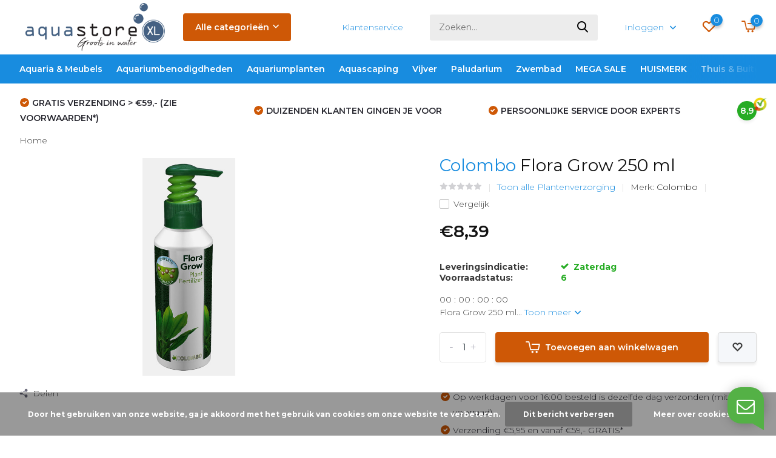

--- FILE ---
content_type: text/css; charset=UTF-8
request_url: https://cdn.webshopapp.com/shops/6950/themes/179347/assets/icomoon.css?20251010150845
body_size: 774
content:
@font-face {
  font-family: 'icomoon';
  src:  url( icomoon.eot?20251010150845 );
  src:  url( icomoon.eot?20251010150845 ) format('embedded-opentype'),
    url( icomoon.ttf?20251010150845 ) format('truetype'),
    url( icomoon.woff?20251010150845 ) format('woff'),
    url( icomoon.svg?20251010150845 ) format('svg');
  font-weight: normal;
  font-style: normal;
  font-display: block;
}

.icon-check-white { font-size: 8px; }
.icon-star-half i { font-style: normal; }
.icon-cart { font-size: 22px; }
.icon-cart2 { font-size: 25px; }
.icon-cart3 { font-size: 23px; }
.icon-cart4 { font-size: 20px; }
.icon-cart5 { font-size: 20px; }
.icon-bag1 { font-size: 20px; }
.icon-bag2 { font-size: 20px; }
.icon-bag3 { font-size: 20px; }
.icon-bag4 { font-size: 20px; }
.icon-bag5 { font-size: 22px; }

/* Chrome only */
@media screen and (-webkit-min-device-pixel-ratio:0) and (min-resolution:.001dpcm) {
  #product .hurry i.icon-check-white::before {
    position: relative;
    top: 1px;
  }
}

[class^="icon-"], [class*=" icon-"] {
  /* use !important to prevent issues with browser extensions that change fonts */
  font-family: 'icomoon' !important;
  speak: never;
  font-style: normal;
  font-weight: normal;
  font-variant: normal;
  text-transform: none;
  line-height: 1;

  /* Better Font Rendering =========== */
  -webkit-font-smoothing: antialiased;
  -moz-osx-font-smoothing: grayscale;
}

.icon-filter:before {
  content: "\e915";
  color: #fff;
}
.icon-whatsapp:before {
  content: "\e933";
  color: #fefefe;
}
.icon-arrow-down:before {
  content: "\e900";
  color: #fff;
}
.icon-arrow-right:before {
  content: "\e901";
  color: #adadba;
}
.icon-arrow-right-blue:before {
  content: "\e902";
/*   color: #4fc1e9; */
}
.icon-arrow-up-blue:before {
  content: "\e903";
/*   color: #4fc1e9; */
}
.icon-bag1:before {
  content: "\e904";
}
.icon-bag2:before {
  content: "\e905";
}
.icon-bag3:before {
  content: "\e906";
}
.icon-bag4:before {
  content: "\e907";
}
.icon-bag5:before {
  content: "\e908";
}
.icon-cart:before {
  content: "\e909";
  color: #fff;
}
.icon-cart2:before {
  content: "\e90a";
}
.icon-cart3:before {
  content: "\e90b";
}
.icon-cart4:before {
  content: "\e90c";
}
.icon-cart5:before {
  content: "\e90d";
}
.icon-check-white:before {
  content: "\e90e";
  color: #fff;
}
.icon-close:before {
  content: "\e90f";
  color: #adadba;
}
.icon-delete:before {
  content: "\e910";
  color: #adadba;
}
.icon-email:before {
  content: "\e911";
  color: #fff;
}
.icon-facebook:before {
  content: "\e912";
  color: #fff;
}
.icon-info:before {
  content: "\e913";
  color: #fff;
}
.icon-login:before {
  content: "\e914";
  color: #fff;
}
.icon-min:before {
  content: "\e916";
  color: #fff;
}
.icon-nav-left:before {
  content: "\e917";
  color: #c4c4c4;
}
.icon-nav-right:before {
  content: "\e918";
  color: #c4c4c4;
}
.icon-negative:before {
  content: "\e919";
  color: #fff;
}
.icon-order-grid:before {
  content: "\e91a";
  color: #c4c4c4;
}
.icon-order-list:before {
  content: "\e91b";
  color: #c4c4c4;
}
.icon-pencil:before {
  content: "\e91c";
  color: #4fc1e9;
}
.icon-pinterest:before {
  content: "\e91d";
  color: #fff;
}
.icon-plus:before {
  content: "\e91e";
  color: #fff;
}
.icon-search:before {
  content: "\e91f";
}
.icon-share:before {
  content: "\e920";
  color: #6c6c7c;
}
.icon-slider-nav:before {
  content: "\e921";
  color: #fff;
}
.icon-social-fb:before {
  content: "\e922";
}
.icon-social-ig:before {
  content: "\e923";
}
.icon-social-pn:before {
  content: "\e924";
}
.icon-social-tw:before {
  content: "\e925";
}
.icon-social-yt:before {
  content: "\e926";
}
.icon-star-grey:before {
  content: "\e927";
  color: #d1d1d4;
}
.icon-star-half .path1:before {
  content: "\e928";
  color: rgb(209, 209, 212);
}
.icon-star-half .path2:before {
  content: "\e929";
  margin-left: -1em;
  color: rgb(255, 206, 84);
}
.icon-star-yellow:before {
  content: "\e92a";
  color: #ffce54;
}
.icon-twitter:before {
  content: "\e92b";
  color: #fff;
}
.icon-wishlist:before {
  content: "\e92c";
  color: #fff;
}
.icon-wishlist-blue:before {
  content: "\e92d";
  color: #4fc1e9;
}
.icon-wishlist-circle .path1:before {
  content: "\e92e";
  color: rgb(255, 255, 255);
}
.icon-wishlist-circle .path2:before {
  content: "\e92f";
  margin-left: -1em;
  color: none;
}
.icon-wishlist-circle .path3:before {
  content: "\e930";
  margin-left: -1em;
  color: rgb(173, 173, 186);
}
.icon-x-circle:before {
  content: "\e932";
  color: #fff;
}

--- FILE ---
content_type: application/javascript
request_url: https://cdn.webshopapp.com/shops/6950/themes/179347/assets/custom.js?20251010150845
body_size: 810
content:
$(document).ready(function() {
  $(".instock.nodate").each (function(index) {
    index++;
  deliveryDate(index);
    })
}
);


function deliveryDate(number){
           var nr = number
                       var tekst = "-";
                      var d = new Date();
                      var weekday = new Array(7);
                      weekday[0]=  "Zondag";
                      weekday[1] = "Maandag";
                      weekday[2] = "Dinsdag";
                      weekday[3] = "Woensdag";
                      weekday[4] = "Donderdag";
                      weekday[5] = "Vrijdag";
                      weekday[6] = "Zaterdag";
                      
                     var n = weekday[d.getDay()];
                  var d2 = new Date();
                  var uren = d2.getHours();  
                  if (n == "Maandag" && uren < 16) {
                    tekst = "Morgen (Dinsdag)";  
                  }                  
                  if (n == "Maandag" && uren >= 16) {
                    tekst = "Woensdag";  
                  }                  
                  if (n == "Dinsdag" && uren < 16) {
                    tekst = "Morgen (Woensdag)";  
                  }                  
                  if (n == "Dinsdag" && uren >= 16) {
                    tekst = "Donderdag";  
                  }                  
                  if (n == "Woensdag" && uren < 16) {
                    tekst = "Morgen (Donderdag)";  
                  }                  
                  if (n == "Woensdag" && uren >= 16) {
                    tekst = "Vrijdag";                     
                  }                  
                  if (n == "Donderdag" && uren < 16) {
                    tekst = "Morgen (Vrijdag)"; 
                  }                  
                  if (n == "Donderdag" && uren >= 16) {
                    tekst = "Zaterdag";                    
                  }   
                  if (n == "Vrijdag" && uren < 16) {
                    tekst = "Morgen (Zaterdag)";  
                  }   
                  if (n == "Vrijdag" && uren >= 16) {
                    tekst = "Maandag"; 
                  }   
                  if (n == "Zaterdag" && uren < 14) {
                    tekst = "Maandag";
                  }    
                  if (n == "Zaterdag" && uren >= 14) {
                    tekst = "Dinsdag";    
                  } 
                  if (n == "Zondag") {
                    tekst = "Dinsdag";  
                  }                  
           var delivery = '#leverdatum' + nr;
           console.log(tekst);
        $(delivery).html('<i class="icon-check-white"></i>' + tekst);
                   return tekst;
                       };
             

// $(document).ready(function(){
  
//   $('.variant-blocks').owlCarousel({
//     items: 6,
//     margin: 11,
//     loop: true,
//     nav: false,
//     responsive : {
//       320 : {
//         items: 3,
//       },
//       400 : {
//         items: 4,
//       },
//       520 : {
//         items: 5,
//       },
//       575 : {
//         items: 3,
//         margin: 2
//       },
//       900 : {
//         items: 4
//       },
//       1138 : {
//           items: 5
//       },
//       1351 : {
//           items: 6
//       }
// 		}
//   });
  
//   $('.product-configure-custom-option-item input[type="checkbox"]').each(function(){
//     $('<span class="checkmark"></span><i class="icon-check-white"></i>').insertAfter($(this));
//   });
//   $('.product-configure-custom-option-item input[type="radio"]').each(function(){
//     $('<span class="checkmark-round"></span><span class="checkbox-dot"></span>').insertAfter($(this));
//   });
//   $(".product-configure-custom-option-item input").change(function(){
//     if ($(this).is(':checked')) { 
//       $(this).addClass('checked-custom');
//     }else{
//       $(this).removeClass('checked-custom');
//     }
//   });
//   $('.product-configure-custom-option-item input[type="radio"]').change(function(){
//       $('.product-configure-custom-option-item input[type="radio"], .ui.checkbox.filter-item input[type="radio"]').removeClass('checked-custom');
//       if ($(this).is(':checked')) { 
//         $(this).addClass('checked-custom');
//       }
//   });
// });

--- FILE ---
content_type: application/javascript
request_url: https://cdn.webshopapp.com/shops/6950/themes/179347/assets/script.js?20251010150845
body_size: 16552
content:
document.addEventListener("DOMContentLoaded", function () {
  yall({
    observeChanges: true,
    threshold: 500,
    events: {
      load: function (event) {
        if (!event.target.classList.contains("lazy") && event.target.nodeName == "IMG") {
          event.target.classList.add("yall-loaded");
        }
      },
      error: {
        listener: function (event) {
          if (!event.target.classList.contains("lazy") && event.target.nodeName == "IMG") {
            event.target.classList.add("yall-error");
          }
        },
        options: {
          once: true
        }
      }
    }
  });
});
$(document).ready(function(){
  $(function() {
  	$('html').addClass('js-ready');
  });
  
  // Collection backorder
  if($('.product .actions .stock.backorder').length) {
    $('.product .actions .stock.backorder').each(function(){
      var $this = $(this);
      var productUrl = $this.closest('.product').data('url');
      $.get(productUrl, function(data){
        var allow_sale = data.product.stock.allow_outofstock_sale;
        var stockLevel = data.product.stock.level;
        if( allow_sale && stockLevel == 0 ) {
          $this.parent().find('.instock').remove();
          $this.show();
        } else {
          $this.remove();
        }
      });
    });
  }
  
  if(instaUser){
    $.ajax({
      url: 'https://apps.dmws.nl/instagram/getmedia.php?userToken=' + instaUser,
      success: function(data){
        var instaSlider = $('.slider-feed');
        $.each(data.data, function( key, value ) {
          if(value.media_type != 'VIDEO'){
           instaSlider.append('<div class="slide"><a href="' + value.permalink + '" target="_blank" rel="noopener"><img class="lazy" src="'+preloadImg+'" data-src="' + value.media_url + '" width="236" height="236" alt="Instagram"><ul>'+ view +'</ul></a></div>');
          }else{
           instaSlider.append('<div class="slide"><a href="' + value.permalink + '" target="_blank" rel="noopener"><video width="236" height="236" autoplay muted loop><source src="' + value.media_url + '" type="video/mp4"></video><ul>'+ view +'</ul></a></div>');
          }
        });
        /* Slider */
        instaSlider.owlCarousel({
          items: 3,
          lazyLoad: true,
          lazyLoadEager: 5,
          loop: true,
          margin: 0,
          nav: false,
          navText : ["<i class='icon-nav-left'></i>","<i class='icon-nav-right'></i>"],
          responsive : {
            575 : {
              items: 2,
            },
            1000 : {
              items: 3,
            },
            1200 : {
              items: 4,
            },
          },
        });
      }
    });
  }
  
  /* Loyalty rewards - START */
  if(template === 'pages/cart.rain'){
    $.ajax({
      url: basicUrl + "services/getEvaluateCartRewards/", 
      success: function(result){
        if(result.rewards){
          $.each(result.rewards, function(i, item) {
            var id = item.reward_id;
            var title = item.reward_name;
            var pts = item.reward_points;
            var amount = item.discount_amount;
            var product = item.product_name;
            var quote_item_id = item.quote_item_id;
            var html = '<form action="' + basicUrl + 'cart/applyReward/" method="post"><div><div class="title">' + title + '</div><div class="for-product">'+ validFor +' ' + product + '</div></div><div class="actions"><span class="points">' + pts + ' ' + points + '</span><button type="submit" class="btn gui-cart-rewards-list-apply-btn">' + apply + '</button></div><input type="hidden" name="reward_id" value="' + id + '"></form>';
            $(".rewards-wrapper .rewards").append(html);
          });
        } else {
          $(".rewards-wrapper .rewards").append(noRewards);
        }
      }
    });
    $.ajax({
      url: basicUrl + 'account/rewards/?format=json',
      success: function(data){
        if(data.account) {
          var points = data.account.points;
          if(points){
            $('.total-points span').html(points);
          } else {
            $('.total-points').remove();
          }
        } else if($('.total-points').length > 0) {
          $('.total-points').remove();
        }
      }
    });
  }
  /* Loyalty rewards - END */

  window.setTimeout( function(){
    if(showSecondImage == '1'){
      $('.product').on('mouseover', fetchSecondProductImage);
      $('.product').on('mouseleave', hideSecondImage);
    }
  }, 0);
  $('.product-configure-custom-option-item input[type="checkbox"]').each(function(){
    $('<span class="checkmark"></span><i class="icon-check-white"></i>').insertAfter($(this));
  });
  $('.product-configure-custom-option-item input[type="radio"]').each(function(){
    $('<span class="checkmark-round"></span><span class="checkbox-dot"></span>').insertAfter($(this));
  });
  $(".product-configure-custom-option-item input").change(function(){
    if ($(this).is(':checked')) { 
      $(this).addClass('checked-custom');
    }else{
      $(this).removeClass('checked-custom');
    }
  });
  $('.product-configure-custom-option-item input[type="radio"]').change(function(){
      $('.product-configure-custom-option-item input[type="radio"], .ui.checkbox.filter-item input[type="radio"]').removeClass('checked-custom');
      if ($(this).is(':checked')) { 
        $(this).addClass('checked-custom');
      }
  });
  
  
  $('body').on('change', '.filter-wrap input[type="checkbox"]', function(){
    filterCount($(this));
  });
  $('body').on('change', '.filter-wrap input[type="radio"]', function(){
    filterCount($(this));
  });
  
  // On click on an anchor
   $('a[href*="#"]:not([href="#"])').click(function() {
		var target = $(this.hash);
		target = target.length ? target : $('[name=' + this.hash.slice(1) +']');
		if (target.length) {
      var offsetTop = 0;
      if ( $('#top.scroll-active #menu').length ) {
        var offsetTop = offsetTop + $('#top.scroll-active #menu').outerHeight();
      }
      if ( $('#top .fixed').length ) {
        var offsetTop = offsetTop + $('#top .fixed').outerHeight();
      }
			$('html, body').animate({
				scrollTop: target.offset().top - offsetTop - 20
			}, 0);
			return false;
		}
	});
  
  /* ---------- Mobile menu ---------- */
  var mobileItemAll = $('#mobileMenu .wrap ul li.all');
  var mobileItemAllSub = $('#mobileMenu .wrap ul li.other.all');
  var mobileItemLi1 = $('#mobileMenu .wrap ul li.cat');
  var mobileItemA1 = $('#mobileMenu .wrap ul li.cat a');
  var mobileItemLi2 = $('#mobileMenu .wrap > ul > li:not(.has-subs) > ul > li.subitem');
  var mobileItemA2 = $('#mobileMenu .wrap > ul > li > ul > li.subitem a');
  var mobileUlSubs = $('#mobileMenu .wrap ul li ul');
  var mobileOtherSubs = $('#mobileMenu .wrap > ul > li.other.has-subs');
  
  // Open menu
  $('#mobile-menu-btn .hamburger').click(function() {
    if($(this).hasClass('open')) {
      mobileUlSubs.addClass('hidden');
      mobileItemA1.removeClass('hidden');
      mobileItemA2.removeClass('hidden');
      mobileItemLi1.find('.current').removeClass('current');
      mobileItemLi1.removeClass('hidden');
      mobileItemLi2.removeClass('hidden');
      setTimeout( function() {
      	$('.intro-category .intro .slider-wrap').css('z-index', '9');
      }, 500);
    } else {
      $('.intro-category .intro .slider-wrap').css('z-index', '8');
    }
		$(this).toggleClass('open');
    $('#mobileMenu').toggleClass('hide');
  });
  
  // Open the right subs - categories
  $('#mobileMenu .wrap ul li.has-children a i').click(function(e) {
    e.preventDefault();
    
    // First level
    if ( $(this).parent('a').hasClass('itemLink') ) {
      mobileItemAll.removeClass('hidden');
      mobileItemLi1.addClass('hidden');
      mobileItemAllSub.addClass('hidden');

      var parentCat = $(this).closest('li.cat');

      parentCat.removeClass('hidden');
      parentCat.find('.itemLink').addClass('hidden');
      parentCat.find('ul').first().removeClass('hidden');
  	}
    
  	// Second level
    if ( $(this).parent('a').hasClass('subitemLink') ) {
      var parentCat = $(this).closest('li.subitem');
      
      if ( parentCat.hasClass('current') ) {
        parentCat.removeClass('current');
        parentCat.find('ul').first().addClass('hidden');
        parentCat.closest('ul').find('li').removeClass('hidden');
			} else {
        mobileItemLi2.addClass('hidden');
        parentCat.removeClass('hidden');
        parentCat.addClass('current');
        parentCat.find('.itemLink').addClass('hidden');
        parentCat.find('ul').first().removeClass('hidden');
      }
    }
  });
  // Open the right subs - other
  $('#mobileMenu .wrap ul li.has-subs a i').click(function(e) {
    e.preventDefault();
    
    var parent = $(this).closest('li.other');
    if ( parent.hasClass('current') ) {
      parent.removeClass('current');
      parent.find('ul').first().addClass('hidden');
    } else {
      parent.addClass('current');
      parent.find('ul').first().removeClass('hidden');
    }
  });
  mobileItemAll.click(function() {
    $(this).addClass('hidden');
    mobileUlSubs.addClass('hidden');
    mobileItemLi1.removeClass('hidden');
    mobileItemA1.removeClass('hidden');
    mobileItemLi2.removeClass('hidden');
    mobileItemA2.removeClass('hidden');
    mobileItemLi1.find('.current').removeClass('current');
    mobileOtherSubs.removeClass('current');
    mobileItemAllSub.removeClass('hidden');
  });
  /* ---------- End Mobile menu ---------- */
  
  // Category menu
  $('.categorymenu ul.maincategories > li').first().addClass('active');
  $('.categorymenu .subcategories > div').first().addClass('active');
  $('.categorymenu ul.maincategories li').hover(function() {
    var attribute = $(this).data('attribute');
    $('.categorymenu ul.maincategories li').each(function(){
      $(this).removeClass('active');
    });
    $(this).addClass('active');
    $('.categorymenu .subcategories .wrapper').each(function() {
      $(this).removeClass('active');
      if($(this).data('category') == attribute) {
        $(this).addClass('active');
      }
    });
  });
  
  // Next to logo menu
  if($('#top.hide-on-scroll').length) {
    function checkLocation(){
      var scroll = $(window).scrollTop();
      if (scroll >= 100) {
        $('#top').addClass('scroll');
      } else {
        $('#top').removeClass('scroll');
      }
    }
    checkLocation();
    $(window).scroll(function() {
    	checkLocation();
    });
  }
  
  // Horizontal scroll in menu
  var horizontalMenu = $( "#menu .menu" );
  if ( horizontalMenu.length ) {
    var horizontalMenuUl = $( "#menu .menu ul" ).first();
    horizontalMenuUl.on('scroll', function () {
      if (horizontalMenuUl.scrollLeft() > 0 ) {
        horizontalMenu.addClass('scrolled');
      } else {
        horizontalMenu.removeClass('scrolled');
      }
    });

    // Add overflow class if menu is wider then container
    if( Math.ceil( horizontalMenuUl.width() ) < horizontalMenuUl[0].scrollWidth ){
      horizontalMenu.addClass('overflow');

      /* ----- Fix the transparent gradient for safari ----- */
      var style = document.createElement('style');
      var menuBgColorDefault = $('#menu').css('background-color');
      var menuBgColor = menuBgColorDefault;
      // Replace RGB with RGBA (we need the opacity)
      menuBgColor = menuBgColorDefault.replace(/rgb/i, "rgba");
      menuBgColor = menuBgColor.replace(/\)/i,', 0)');

      //Create our new styles based on the returned colours
      style.innerHTML = '#menu .menu.scrolled::before { background-image: linear-gradient(to right, ' + menuBgColorDefault + ', ' + menuBgColor + '); } #menu .menu.overflow::after { background-image: linear-gradient(to left, ' + menuBgColorDefault + ', ' + menuBgColor + '); }';

      var ref = document.querySelector('script');
      // Insert our new styles before the first script tag
      ref.parentNode.insertBefore(style, ref);
      
      /* Fix the submenu after scroll */
      $('.menu.overflow > ul > li.has-children').on('mouseover', function(){
        $(this).removeClass('subright');
        $(this).removeClass('subsubleft');
        $(this).find('ul.subnav').css('left', '');
        var positionParent = $(this).position();
        var leftParent = positionParent.left;
        if ( leftParent < 0 ) {
          leftParent = 0;
        }
        var menuContainer = $('#menu .container').width();
        var menuDropdownSub = $(this).find('ul.subnav');
        var menuDropdownSubSub = $(this).find('ul.subnav ul.subsubnav');
        var menuOverflow = ( menuContainer - (leftParent + menuDropdownSub.outerWidth()) );
        // Align submenu right if is outside container
        if ( menuOverflow < 0 ) {
          $(this).addClass('subright');
          $(this).find('ul.subnav').css('left', 'auto');
        } else {
          $(this).removeClass('subright');
          // Move along with parent item
          $(this).find('ul.subnav').css('left', leftParent);
          if ( menuDropdownSubSub.length ) {
            var menuDropdownSubSubWidth = menuDropdownSubSub.outerWidth();
            var menuSubOverflow = menuOverflow - menuDropdownSubSubWidth;
            // If sub(sub) is outside container
            if ( menuSubOverflow < 0 ) {
              $(this).addClass('subsubleft');
            } else {
              $(this).removeClass('subsubleft');
            }
          }
        }
      });
    } else {
      // Horizontal Dropdown overflow
      $('#menu.dropdown .menu > ul > li.has-children').hover(function() {
        var menuContainer = $('#menu .container').width();
        var menuDropdownSub = $(this).find('ul.subnav');
        var menuDropdownSubSub = $(this).find('ul.subnav ul.subsubnav');
        var menuPositionLeft = menuDropdownSub.position().left;
        var menuOverflow = ( menuContainer - (menuPositionLeft + menuDropdownSub.outerWidth()) );
        if ( menuOverflow < 0 ) {
          $(this).addClass('subright');
        }
        if ( menuDropdownSubSub.length ) {
          var menuDropdownSubSubWidth = menuDropdownSubSub.outerWidth();
          var menuSubOverflow = menuOverflow - menuDropdownSubSubWidth;
          if ( menuSubOverflow < 0 ) {
            $(this).addClass('subsubleft');
          }
        }
      });
    }
  }
  
  // Menu dropdown overflow-y class
  $('#menu.megamenu .menu > ul > li.has-children').hover(function() {
    var maxheightMenu = $(window).height() - 150;
    var subnav = $(this).find('ul.subnav');
    if(subnav.outerHeight() > maxheightMenu ) {
      subnav.addClass('overflow');
    }
  });
  
  // Element with popup
  var elementwithDrop = $('#top .main .with-drop');
  elementwithDrop.on('mouseover', function () {
  	$(this).addClass('hover');
  }).on('mouseout', function (e) {
    if (!$(e.target).is('input')) {
      $(this).removeClass('hover');
    }
  });
  elementwithDrop.find('> a').on('touchstart touchend', function(e) {
    e.preventDefault();
    $(this).parent().addClass('hover');
  });
  elementwithDrop.find('.icon-close').on('click touchstart touchend', function() {
    $(this).closest('.with-drop').removeClass('hover');
  });
  
  // Search form
  $('#showSearch').click(function() {
    $('.search-autocomplete').addClass('show');
    var formInput = $('#formSearch input');
    formInput.focus();
    // Clear input and fill again, to make the cursus focus on the end on the value
    var tempStr = formInput.val();
    formInput.val('');
    formInput.val(tempStr);
  });
  $('.search-autocomplete .close').click(function() {
    $('.search-autocomplete').removeClass('show');
    $('.search-autocomplete input').val('');
    $('.results-wrap').removeClass('show');
  });
  $('.search-autocomplete .overlay').click(function() {
    $('.search-autocomplete').removeClass('show');
    $('.search-autocomplete input').val('');
    $('.results-wrap').removeClass('show');
  });
  
  $('.search-autocomplete input').keypress(function() {
    $('.search-autocomplete').addClass('searching');
  });
  
  /* livesearch*/
  $('.search-form input').keyup(function(){
    liveSearch($(this));
  });
  $('#searchResults input').bind('webkitspeechchange', function(){
    liveSearch($(this));
  });
  $('body').on('change', '#searchResults input[type="checkbox"]', function(){
    liveSearch($(this));
  });
  $('body').on('change', '#searchResults input[type="radio"]', function(){
    liveSearch($(this));
  });
  $('body').on('change', '#searchResults select', function(){
    liveSearch($(this));
  });
  
  /* Usps slider */
  function uspsSlider() {
    var uspsHeader = $(".usps-slider");
    if ($(window).width() < 1300) {
      uspsHeader.owlCarousel({
        autoplay: true,
        autoplayTimeout: 3000,
        autoplayHoverPause: false,
        items: 1,
        loop: true,
        margin: 15,
        nav: false,
        responsive : {
          768 : {
            items: 2,
          },
          992 : {
            items: 3,
          },
          1200 : {
            items: 3,
          },
        },
      });
    }
  }
  $( window ).resize(function() { uspsSlider(); });
	uspsSlider();
  
  function sliderBlocksDouble() {
    var sliderblocksdouble = $(".slider-blocks-double");
    if ($(window).width() < 769) {
      sliderblocksdouble.on('change.owl.carousel', function(e) {
        var widthBlock = sliderblocksdouble.find('.block').outerWidth();
        if ($(window).width() < 575) {
          if (e.namespace && e.property.name === 'position'  && e.relatedTarget.relative(e.property.value) === e.relatedTarget.items().length - 1) {
            sliderblocksdouble.css('left', 'calc(100% - ' + widthBlock + 'px)');
          } else {
            sliderblocksdouble.css('left', '0');
          }
        }
      }).owlCarousel({
        items: 1,
        loop: false,
        margin: 20,
        nav: false,
        responsive : {
          575 : {
            items: 2,
          },
        },
      });
    }
  }
  $( window ).resize(function() { sliderBlocksDouble(); });
	sliderBlocksDouble();
  
  // Slider products
  function sliderProducts() {
    function fixProductWidth(event){
      var items = event.item.count;
      if ( $(window).width() > 999 ) {
        var itemsTotal = 4;
        var widthProduct = $('.container').width() / itemsTotal - 15;
        var widthContainer = ( widthProduct + 20 ) * items;
        $('.slider-products .owl-stage-outer').css('width', widthContainer - 20);
      } else {
        var widthProduct = '328';
        var widthContainer = widthProduct;
        $('.slider-products .owl-stage-outer').css('width', widthContainer);
      }
      $('.slider-products .owl-stage').css('width', widthContainer);
      $('.slider-products .owl-item').css('width', widthProduct);
    }
    $owlSliderProducts = $('.slider-products');
    $owlSliderProducts.each(function() {
      $owlSlides = $(this).children('.product');

      // If only 1 product
      if ($owlSlides.length < 2 ) {
        $(this).owlCarousel({
          items: 4,
          lazyLoad: true,
          loop : false,
          margin: 20,
          nav: true,
          navText : ["<i class='icon-nav-left'></i>","<i class='icon-nav-right'></i>"],
          onInitialized: fixProductWidth,
          onRefreshed: fixProductWidth
        });
      // Only if there are less then 5 slides and small screen
      } else if ($owlSlides.length < 5 && $(window).width() > 999 ) {
          $(this).owlCarousel({
            items: 4,
          	lazyLoad: true,
            loop : false,
            margin: 20,
            nav: true,
            navText : ["<i class='icon-nav-left'></i>","<i class='icon-nav-right'></i>"],
            onInitialized: fixProductWidth,
            onRefreshed: fixProductWidth
          });
      } else {
        $(this).owlCarousel({
            items: 4,
          	lazyLoad: true,
            loop : true,
            margin: 20,
            nav: true,
            navText : ["<i class='icon-nav-left'></i>","<i class='icon-nav-right'></i>"],
          });
      }
    });
    
    // Slider width
    if ($(window).width() < 1000) {
      var sliderContainer = $('.products-slider .container').width();
      var sliderNav = $('.products-slider .slider-products .owl-nav');
      var sliderNavWidth = sliderNav.width();
      var leftspaceNav = sliderContainer - sliderNavWidth;
      sliderNav.css('left', leftspaceNav);
  	}
    
  }
  $( window ).resize(function() {
    /* Destory current/active sliders to fix bug in initialize slider on resize */
    $owlSliderProducts = $('.slider-products');
    $owlSliderProducts.each(function() {
      $owlSliderProducts.trigger('destroy.owl.carousel');
    });
    sliderProducts();
  });
	sliderProducts();
  
  // Slider recent products
  function recentProductsSlider() {
    var sliderRecentProducts = $('.slider-recent-products');
    sliderRecentProducts.on('change.owl.carousel', function(e) {
      var widthBlock = sliderRecentProducts.find('.product-short').outerWidth();
      if ($(window).width() < 575) {
        if (e.namespace && e.property.name === 'position'  && e.relatedTarget.relative(e.property.value) === e.relatedTarget.items().length - 2) {
          sliderRecentProducts.css('left', 'calc(100% - ' + widthBlock * 2 + 'px - 5%)');
        } else {
          sliderRecentProducts.css('left', '0');
        }
      } else if ($(window).width() < 769) {
        if (e.namespace && e.property.name === 'position'  && e.relatedTarget.relative(e.property.value) === e.relatedTarget.items().length - 3) {
          sliderRecentProducts.css('left', 'calc(100% - ' + widthBlock * 3 + 'px - 5vw)');
        } else {
          sliderRecentProducts.css('left', '0');
        }
      } else if ($(window).width() < 1000) {
        if (e.namespace && e.property.name === 'position'  && e.relatedTarget.relative(e.property.value) === e.relatedTarget.items().length - 4) {
          sliderRecentProducts.css('left', 'calc(100% - ' + widthBlock * 4 + 'px - 8vw)');
        } else {
          sliderRecentProducts.css('left', '0');
        }
      }
    }).owlCarousel({
      items: 2,
      loop: false,
      margin: 20,
      nav: false,
      navText : ["<i class='icon-nav-left'></i>","<i class='icon-nav-right'></i>"],
      responsive : {
        575 : {
          items: 3,
        },
        769 : {
          items: 4,
        },
        1000 : {
          items: 5,
        },
        1200 : {
          items: 6,
        },
      },
    });
  }
  $( window ).resize(function() { recentProductsSlider(); });
	recentProductsSlider();
  
  // Blocks home
  var sliderBlocks = $('.slider-blocks');
  sliderBlocks.on('change.owl.carousel', function(e) {
    var widthBlock = sliderBlocks.find('.block').outerWidth();
    if ($(window).width() < 575) {
      if (e.namespace && e.property.name === 'position'  && e.relatedTarget.relative(e.property.value) === e.relatedTarget.items().length - 1) {
        sliderBlocks.css('left', 'calc(100% - ' + widthBlock + 'px)');
      } else {
        sliderBlocks.css('left', '0');
      }
    } else if ($(window).width() < 769) {
      if (e.namespace && e.property.name === 'position'  && e.relatedTarget.relative(e.property.value) === e.relatedTarget.items().length - 2) {
        sliderBlocks.css('left', 'calc(100% - ' + widthBlock * 2 + 'px - 2.5%)');
      } else {
        sliderBlocks.css('left', '0');
      }
    }
  }).owlCarousel({
    items: 1,
    loop: false,
    margin: 20,
    nav: false,
    responsive : {
      575 : {
        items: 2,
      },
      769 : {
        items: 3,
      }
    },
  });
  
  // Slider categories
  if ( $(".slider-cats .category").length < 4 ) {
  	if ( $(".slider-cats .category").length == 3 ) {
      if ($(window).width() > 1275) {
        var loopSliderCats = false;
      } else {
        var loopSliderCats = true;
        $(".slider-cats").addClass('able-nav');
      }
    } else {
      var loopSliderCats = false;
    }
  } else {
    var loopSliderCats = true;
  }
  $(".slider-cats").on('changed.owl.carousel initialized.owl.carousel', function(event) {
    $(event.target)
    .find('.owl-item').removeClass('first last')
    .eq(event.item.index).addClass('first')
    .eq(event.item.index + event.page.size - 1).addClass('last');
  }).owlCarousel({
    items: 5,
    lazyLoad: true,
    loop: loopSliderCats,
    margin: 20,
    //mouseDrag: false,
    nav: true,
    navText : ["<i class='icon-nav-left'></i>","<i class='icon-nav-right'></i>"],
  });
  // Slider categories - put navgiation on right location
  function sliderCatsWidth(){
    var sliderContainer = $('.categories-slider .container').width();
    var sliderContentWidth = $('.categories-slider .content').outerWidth();
    var sliderNav = $('.categories-slider .slider-cats .owl-nav');
    var sliderNavWidth = sliderNav.width();
    var leftspaceNav = sliderContainer - sliderContentWidth - sliderNavWidth;
    sliderNav.css('left', leftspaceNav);
  }
  sliderCatsWidth();
  $( window ).resize(function() {
    sliderCatsWidth();
  });
  
  // Slider brands
  var sliderBrands = $('.slider-brands');
  sliderBrands.on('change.owl.carousel', function(e) {
    var widthBlock = sliderBrands.find('.brand').outerWidth();
    if ($(window).width() < 575) {
      if (e.namespace && e.property.name === 'position'  && e.relatedTarget.relative(e.property.value) === e.relatedTarget.items().length - 3) {
        sliderBrands.css('left', 'calc(100% - ' + widthBlock * 3 + 'px - 5%)');
      } else {
        sliderBrands.css('left', '0');
      }
    } else if ($(window).width() < 769) {
      if (e.namespace && e.property.name === 'position'  && e.relatedTarget.relative(e.property.value) === e.relatedTarget.items().length - 4) {
        sliderBrands.css('left', 'calc(100% - ' + widthBlock * 4 + 'px - 20px)');
      } else {
        sliderBrands.css('left', '0');
      }
    } else if ($(window).width() < 1000) {
      if (e.namespace && e.property.name === 'position'  && e.relatedTarget.relative(e.property.value) === e.relatedTarget.items().length - 5) {
        sliderBrands.css('left', 'calc(100% - ' + widthBlock * 5 + 'px - 8vw)');
      } else {
        sliderBrands.css('left', '0');
      }
    }
  }).owlCarousel({
    items: 3,
    loop: false,
    margin: 25,
    nav: true,
    navText : ["<i class='icon-nav-left'></i>","<i class='icon-nav-right'></i>"],
    responsive : {
      575 : {
        items: 4,
      },
      769 : {
        items: 5,
      },
      1000 : {
        items: 8,
      }
    },
  });
  if ($(window).width() < 1000) {
    function sliderBrandsWidth(){
      var sliderContainer = $('.top-brands .container').width();
      var sliderNav = $('.top-brands .slider-brands .owl-nav');
      var sliderNavWidth = sliderNav.width();
      var leftspaceNav = sliderContainer - sliderNavWidth;
      sliderNav.css('left', leftspaceNav);
    }
    sliderBrandsWidth();
    $( window ).resize(function() {
      sliderBrandsWidth();
    });
  }
  
  // Slider blog articles
  var sliderBlog = $('.slider-blog');
  sliderBlog.on('change.owl.carousel', function(e) {
    var widthBlock = sliderBlog.find('.article').outerWidth();
    if ($(window).width() < 575) {
      if (e.namespace && e.property.name === 'position'  && e.relatedTarget.relative(e.property.value) === e.relatedTarget.items().length - 1) {
        sliderBlog.css('left', 'calc(100% - ' + widthBlock + 'px)');
      } else {
        sliderBlog.css('left', '0');
      }
    } else if ($(window).width() < 769) {
      if (e.namespace && e.property.name === 'position'  && e.relatedTarget.relative(e.property.value) === e.relatedTarget.items().length - 2) {
        sliderBlog.css('left', 'calc(100% - ' + widthBlock * 2 + 'px - 5vw)');
      } else {
        sliderBlog.css('left', '0');
      }
    }
  }).owlCarousel({
    items: 1,
    loop: false,
    margin: 20,
    nav: true,
    navText : ["<i class='icon-nav-left'></i>","<i class='icon-nav-right'></i>"],
    responsive : {
      576 : {
        items: 2,
      },
      769 : {
        items: 3,
      }
    },
  });
  if ($(window).width() < 769) {
    function sliderBlogWidth(){
      var sliderContainer = $('.blog-articles .container').width();
      var sliderNav = $('.blog-articles .slider-blog .owl-nav');
      var sliderNavWidth = sliderNav.width();
      var leftspaceNav = sliderContainer - sliderNavWidth;
      sliderNav.css('left', leftspaceNav);
    }
    sliderBlogWidth();
    $( window ).resize(function() {
      sliderBlogWidth();
    });
  }
  
  /* ----- Collection page ----- */

  // Sticky filter
  var filterSticky = $('#filter_form');
  // Start if filter exists
  if ( filterSticky.length ) {
    var div_height = filterSticky.height();
    var products_wrap_height = $('.products-wrap').innerHeight();
    var padding = 30;
    var extraDistantFooter = 60;
    if ( $('.lastviewed').length ) {
      var footer_top = $(".lastviewed").offset().top;
    } else {
      var footer_top = $("#footer").offset().top;
    }
    filterSticky.css('width', $('.container').width() - $('.products-wrap').width() - 20 );


    // Add scroll class if filter is longer then screen
    function checkHeightForScroll() {
      var topHeight = 0;
      if ( $('#top.scroll-active #menu').length ) {
        var topHeight = topHeight + $('#top.scroll-active #menu').outerHeight();
      }
      if ( $('#top .fixed').length ) {
        var topHeight = topHeight + $('#top .fixed').outerHeight();
      }
      if($('#dmws-filter-wrap').outerHeight() > ( $(window).height() - topHeight) ) {
        $('#collection .filter-wrap form').addClass('scroll');
      } else {
        $('#collection .filter-wrap form').removeClass('scroll');
      }
    }
    checkHeightForScroll();

    if ($(window).width() > 760) {
      $('#filter_form input:not([type="text"]), #filter_form select, #sort_form input').change(function(){
        $(this).closest('form').submit();
      });
    }

    // Remove active filter on click
    $('.choosen .remove').click( function(){
      var filterID = $(this).attr('filter-id');
      $('#dmws-filter-wrap').find('input[value="'+ filterID +'"]').prop('checked', false);
      $(this).closest('form').submit();
    });

    // Filter add more link
    $('#dmws-filter-wrap .filter').each(function(){
      var amountChoices = $(this).find('ul').not('choosen').children('li').length;
      if ( amountChoices > filterShowItems ) {
        if( $(this).hasClass('selected') ) {
        	$(this).find('li').slice( filterShowItems ).addClass('item');
        	$(this).find('ul:not(.choosen)').after('<div class="more hidden">' + showMore + ' <i class="icon-arrow-down"></i></div><div class="more">' + showLess + ' <i class="icon-arrow-up-blue"></i></div>');
      	} else {
          $(this).find('li').slice( filterShowItems ).addClass('item hidden');
        	$(this).find('ul:not(.choosen)').after('<div class="more">' + showMore + ' <i class="icon-arrow-down"></i></div><div class="more hidden">' + showLess + ' <i class="icon-arrow-up-blue"></i></div>');
        }
      }
    });

    // Show / hide more items
    $('#dmws-filter-wrap .filter .more').click(function() {
      $(this).parent().find('.item').toggleClass('hidden');
      $(this).parent().find('.more').toggleClass('hidden');
      checkHeightForScroll();
    });

    // Auto search for brands
    $("#brandSearch").on("keyup", function() {
      /* If there's a value */
      if ( this.value.length > 0 ) {
      	$(this).parent().find('.icon-close').removeClass('hidden');
        $(this).parent().find('.icon-search').addClass('hidden');
        $("#collection .filter-wrap .filter.brand ul li.allBrands").hide();
      /* If empty */
      } else {
        $(this).parent().find('i').toggleClass('hidden');
        $("#collection .filter-wrap .filter.brand ul li.allBrands").show();
      }
      $("#collection .filter-wrap .filter.brand ul li.hidden").removeClass('hidden');
      $("#collection .filter-wrap .filter.brand .more").hide();
      /* Do something with value */
      var value = this.value.toLowerCase().trim();
      $("#collection .filter-wrap .filter.brand ul li:not('.allBrands')").show().filter(function() {
        return $(this).text().toLowerCase().trim().indexOf(value) == -1;
      }).hide();
    });
    function clearBrandsSearch() {
      $("#brandSearch").val('');
      $("#collection .filter-wrap .filter.brand ul li").show();
      $("#collection .filter-wrap .filter.brand ul li.item").addClass('hidden');
      $("#collection .filter-wrap .filter.brand .more").show();
    };
    /* If you stop search */
    $('#collection .filter-wrap .filter.brand .icon-close').click(function() {
      clearBrandsSearch();
    });

    // Price slider
    var ui_slider_a = $(document.getElementsByClassName('ui-slider-a'));
    if (ui_slider_a.length) {
      ui_slider_a.each(function () {
        $(this).append('<div class="slider"></div>').children('.slider').slider({
          range: true,
          min: +$(this).closest('.ui-slider-a').find('input:first').attr('min'),
          max: +$(this).closest('.ui-slider-a').find('input:last').attr('max'),
          step: 1,
          values: [$(this).closest('.ui-slider-a').find('input:first').val(), $(this).closest('.ui-slider-a').find('input:last').val()],
          slide: function (event, ui) {
            $(this).closest('.ui-slider-a').find('input:first').val(ui.values[0]);
            $(this).closest('.ui-slider-a').find('input:last').val(ui.values[1]);
          },
          stop: function () {
            if ($(window).width() > 760) {
              $(this).closest('form').submit();
              html_tag.addClass('loading');
            } else {
              filterCount($(this));
            }
          }
        });
      });

      // Auto submit if price is manual
      var wto;
      $('#dmws-filter-wrap .filter.price .manual input').on('keyup', function() {
        clearTimeout(wto);
        wto = setTimeout(function() {
          $('#filter_form').submit();
        }, 1500);
      });
    }

    // Mobile
    $('#showFilter').click(function() {
      $('#collection .filter-wrap').addClass('show');
    });
    $('#collection .filter-wrap .mobile-heading i').click(function() {
      $('#collection .filter-wrap').removeClass('show');
    });

    if ($(window).width() < 761) {
      $('#filter_form .filter').find('> div').addClass('hidden');
      $('#filter_form .filter h4').click(function(){
        if ( $(this).parent().hasClass('active') ) {
          $('#filter_form .filter').removeClass('active');
          $('#filter_form .filter').find('> div').addClass('hidden');
        } else {
          $('#filter_form .filter').removeClass('active');
          $('#filter_form .filter').find('> div').addClass('hidden');
          $(this).parent().toggleClass('active');
          $(this).parent().find('> div').toggleClass('hidden');
        }
      });
    }
  } /* End if filter exists */
  
  
  /* Collection brands */
  var brandsCollection = $( "#collection .products-wrap .brands ul" );
  // Only if the class exists
  if ( brandsCollection.length) {
    var brandsUrl = brandsCollection.data('brands') + '?format=json';
    $.ajax({
      url: brandsUrl,
      success: function(data){
        brandsCollection.find('li').each(function(){
          var $this = $(this);
          var id = $this.data('id');
          $.each(data.brands, function(index, brand){
            if(brand.id == id) {
              $this.find('img').attr('src', createImage(brand.image, '140x70x2'));
            }
          });
        });
      }
    });
    
    var brandsTotalWidth = 0;
    brandsCollection.find('li').each(function(){
      brandsTotalWidth = brandsTotalWidth + $(this).outerWidth() + 40;
    });
    if( brandsCollection.width() < brandsTotalWidth ){
      brandsCollection.addClass('overflow');
    }
  }
  
  
  /* ----- Slider product images ----- */
  var productSlider = $(".product-img-main");
  var productNav = $(".product-thumbs");
  var slidesPerPage = 6;
  var loop = false;
  
  var popupImages = $(".popup-images");
  var popupImagesNav = $(".popup-images-nav");
  var popupSlidesPerPage = 12; //globaly define number of elements per page
  
  // Setup main slider
  productSlider.owlCarousel({
    items: 1,
    slideSpeed: 2000,
    nav: true,
    autoplay: false,
    loop: loop,
    responsiveRefreshRate: 200,
    navText: ["<i class='icon-nav-left'></i>","<i class='icon-nav-right'></i>"],
    })
    .on('changed.owl.carousel', syncPosition);

  // Setup nav for main slider
  if ($(window).width() < 1000) {
    productNav.find('.item').last().remove();
    slidesPerPage = 5;
  }
  var countGalleryitems = productSlider.find('.item').length;
  if ( countGalleryitems >= slidesPerPage ) {
    productNav.find('.item').last().addClass('more');
  	productNav.find('.item').last().append('<span>+' + ( countGalleryitems - slidesPerPage + 1 ) + '</span>');
  }
  productNav
    .on('initialized.owl.carousel', function() {
      productNav.find(".owl-item").eq(0).addClass("current");
    })
    .owlCarousel({
      items: slidesPerPage,
      mouseDrag: false,
      nav: false,
      smartSpeed: 200,
      slideSpeed: 500,
      slideBy: slidesPerPage,
      responsiveRefreshRate: 100,
    })
    ;
  
  // Setup main popup slider
  popupImages.owlCarousel({
    items: 1,
    slideSpeed: 2000,
    nav: true,
    autoplay: false,
    loop: loop,
    responsiveRefreshRate: 200,
    navText: ["<i class='icon-nav-left'></i>","<i class='icon-nav-right'></i>"],
    })
    .on('changed.owl.carousel', syncPosition);

  // Setup nav for main popup slider
  popupImagesNav
    .on('initialized.owl.carousel', function() {
      popupImagesNav.find(".owl-item").eq(0).addClass("current");
    })
    .owlCarousel({
      items: 4,
      mouseDrag: false,
      nav: false,
      smartSpeed: 200,
      slideSpeed: 500,
      slideBy: 4,
      responsiveRefreshRate: 100,
      responsive : {
        600 : {
          items: 5,
          slideBy: 5,
        },
        700 : {
          items: 6,
          slideBy: 6,
        },
        800 : {
          items: 7,
          slideBy: 7,
        },
        900 : {
          items: 8,
          slideBy: 8,
        },
        1000 : {
          items: 9,
          slideBy: 9,
        },
        1100 : {
          items: 10,
          slideBy: 10,
        },
        1200 : {
          items: 11,
          slideBy: 11,
        },
        1350 : {
          items: popupSlidesPerPage,
          slideBy: popupSlidesPerPage,
        }
      },
    })
    ;

  // If navigation is clicked
  productNav.on('click', '.owl-item', function(e) {
    e.preventDefault();
    var number = $(this).index();
    productSlider.trigger('to.owl.carousel', [number, 100, true]);
    popupImages.trigger('to.owl.carousel', [number, 100, true]);
  });
  popupImagesNav.on('click', '.owl-item', function(e) {
    e.preventDefault();
    var number = $(this).index();
    productSlider.trigger('to.owl.carousel', [number, 100, true]);
    popupImages.trigger('to.owl.carousel', [number, 100, true]);
  });
  
  // Sync nav with main slider
  function syncPosition(el) {
    var index = el.item.index;
    var totalItems = el.item.count;
    var count = totalItems - 1;
    var current = Math.round(index - (totalItems / 2) - .5);

    // If there are only 2 images there is a bug. This fixes it
    if ( totalItems > 2 ) {
      if ( loop ) {
      	if (current < 0) {
        	current = count;
        }
        if (current > count) {
          current = 0;
        }
      } else {
        current = index;
      }
    } else {
      if ( loop ) {
        if (current == 1 || current == 3) {
          current = 0;
        } else {
          current = count;
        }
      } else {
        current = index;
      }
    }

    productNav
      .find(".owl-item")
      .removeClass("current")
      .eq(current)
      .addClass("current");
    
    popupImagesNav
      .find(".owl-item")
      .removeClass("current")
      .eq(current)
      .addClass("current");
    
    var onscreen = productNav.find('.owl-item.active').length - 1;
    var start = productNav.find('.owl-item.active').first().index();
    var end = productNav.find('.owl-item.active').last().index();

    if (current >= end) {
      productNav.trigger('to.owl.carousel', [current, 100, true]);
      popupImagesNav.trigger('to.owl.carousel', [current, 100, true]);
    }
    if (current <= start) {
      productNav.trigger('to.owl.carousel', [current - onscreen, 100, true]);
      popupImagesNav.trigger('to.owl.carousel', [current - onscreen, 100, true]);
    }
    
    productSlider.trigger('to.owl.carousel', [current, 100, true]);
  	popupImages.trigger('to.owl.carousel', [current, 100, true]);
  }
  
  // Show popup on click
  $('#product .content .gallery .product-img-main .owl-item').on('click', showGallery);
  $('#product .content .gallery .product-img-nav .item.more').on('click', showGallery);
  $('#product .content .gallery .single-image .item').on('click', showGallery);
  function showGallery(el) {
    $("#product .gallery-popup").addClass('show');
    if ( $(this).hasClass('more') ) {
      var gotoSlide = 5;
      productSlider.trigger('to.owl.carousel', [gotoSlide, 100, true]);
      popupImages.trigger('to.owl.carousel', [gotoSlide, 100, true]);
    }
  };
  
  // Hide popup
  var galleryPopup	= $("#product .gallery-popup"),
      galleryClose	= $("#product .gallery-popup .icon-close");
  galleryPopup.click(function(e){
		if(e.target != this) return;
    galleryPopup.removeClass('show');
  });
  galleryClose.click(function() {
    galleryPopup.removeClass('show');
  });
  
  /* ----- END Slider Gallery in popup ----- */
  
  /* Variants slider */
  function theProductVariants() {
    var variantsWrapper = $('.variations .image-variants');
  	var variantsSlider = $('.variant-blocks');
    var maxVariants = Math.floor( ( variantsWrapper.width() - 20 ) / 90);
    variantsSlider.css('width', 85 * maxVariants + 11 * (maxVariants - 1) + 'px' );
  	variantsSlider.trigger('destroy.owl.carousel');
    if ( variantsSlider.find('.owl-stage').width() - 11 > variantsSlider.width() ) {
      variantsWrapper.addClass('shadow');   
    }
    
    variantsSlider.on('changed.owl.carousel', function(e) {
      if (e.page.index+1 == e.page.count) {
        variantsWrapper.removeClass('shadow');
      } else {
        variantsWrapper.addClass('shadow');
      }
    }).owlCarousel({
      items: maxVariants,
      margin: 11,
      loop: false,
      nav: true,
      navText : ["<i class='icon-arrow-down'></i>","<i class='icon-arrow-down'></i>"],
    });
    if ( variantsSlider.find('.owl-stage').width() - 11 > variantsSlider.width() ) {
      variantsWrapper.addClass('shadow');   
    }
  }
  theProductVariants();
  $( window ).resize(function() { theProductVariants(); });
  
  
  // Slider related products Popup added to cart
  $(".related-slider").owlCarousel({
    items: 3,
    loop: true,
    margin: 20,
    nav: true,
    navText : ["<i class='icon-nav-left'></i>","<i class='icon-nav-right'></i>"],
  });
  
  // Default Popup settings
  var productOverviewPopup	= $(".popup.default"),
      productOverviewClose	= $(".popup.default .icon-close"),
      productOverviewCloseBTN = $('.popup.default .grey');
  productOverviewPopup.click(function(e){
		if(e.target != this) return;
    productOverviewPopup.removeClass('show');
    productOverviewPopup.removeClass('animate');
  });
  productOverviewClose.click(function() {
    productOverviewPopup.removeClass('show');
    productOverviewPopup.removeClass('animate');
  });
  productOverviewCloseBTN.click(function() {
    productOverviewPopup.removeClass('show');
    productOverviewPopup.removeClass('animate');
  });
  
  $('.popup .continue').on('click', function(e){
    e.preventDefault();
    $(this).closest('.popup').removeClass('show');
  });
  
  // Close popups on Escape press
  $(document).keyup(function(e) {
   if (e.key === "Escape") {
      productOverviewPopup.removeClass('show');
     	galleryPopup.removeClass('show');
     $('.search-autocomplete').removeClass('show');
  	}
	});
  
  
  // Newsletter popup Cookie
  var newsletterPopupStatus = Cookies.get('newsletterPopup');
  var newsletterPopupContent = $('.popup.newsletter h3');
  var newsletterPopupStored = $(newsletterPopupContent).text();
  // Only execute when exists
  if ( newsletterPopupContent.length ) {
    if ( newsletterPopupStatus != newsletterPopupStored ) {
      $('.popup.newsletter').addClass('animate');
      Cookies.remove('newsletterPopup', { path: '', domain: baseDomain });
    }
    $('.popup.newsletter').click(function(e){
			if(e.target != this) return;
      Cookies.set('newsletterPopup', newsletterPopupStored, { expires: 30, path: '', domain: baseDomain });
      $('.popup.newsletter').removeClass('animate');
    });
    $('.popup.newsletter .icon-close, .popup.newsletter #formNewsletterFooter button').click(function() {
      Cookies.set('newsletterPopup', newsletterPopupStored, { expires: 30, path: '', domain: baseDomain });
      $('.popup.newsletter').removeClass('animate');
    });
  }
  
  // Help popup Cookie
  var helpPopupStatus = Cookies.get('helpPopup');
  var helpPopupContent = $('.popup.help-popup h3');
  var helpPopupStored = $(helpPopupContent).text();
  // Only execute when exists
  if ( helpPopupContent.length ) {
    if ( helpPopupStatus != helpPopupStored ) {
      $('.popup.help-popup').addClass('animate');
      Cookies.remove('helpPopup', { path: '', domain: baseDomain });
    }
    $('.popup.help-popup').click(function(e){
			if(e.target != this) return;
      Cookies.set('helpPopup', helpPopupStored, { expires: 7, path: '', domain: baseDomain });
      $('.popup.help-popup').removeClass('animate');
    });
    $('.popup.help-popup .icon-close').click(function() {
      Cookies.set('helpPopup', helpPopupStored, { expires: 7, path: '', domain: baseDomain });
      $('.popup.help-popup').removeClass('animate');
    });
  }
  
  
  // Product variations horizontal scroll
  var horizontalVariations = $( "#product .content .data .variationswrap" );
  // Only if the class exists
  if ( horizontalVariations.length) {
    var horizontalVariationsUl = $( "#product .content .data .variationswrap ul.buttons" ).first();
    horizontalVariationsUl.on('scroll', function () {
      if (horizontalVariationsUl.scrollLeft() > 0 ) {
        horizontalVariations.addClass('scrolled');
      } else {
        horizontalVariations.removeClass('scrolled');
      }
    });
    if( horizontalVariationsUl.width() < horizontalVariationsUl[0].scrollWidth ){
      horizontalVariationsUl.addClass('overflow');
    }
  }
  
  // Specificaties more link
  var specsWrapper = $('#specs dl:not(.show-all) > div');
  var specsMore = $('#specs .more');
  if(specsWrapper.length > 5) {
    specsWrapper.eq(4).nextAll().addClass('stacked hidden');
    specsMore.removeClass('d-none');
    
    specsMore.click(function() {
      specsWrapper.each(function(){
        if($(this).hasClass('stacked') ) {
          $(this).toggleClass('hidden');
      	}
      });
      specsMore.toggleClass('hidden');
    });
  }
  
  // Product description more link
  var productDescription = $('#product-content .description .wrapper');
  var productDescriptionInner = $('#product-content .description .wrapper .inner');
  if(productDescriptionInner.height() <= productDescription.height()) {
    productDescription.find('.more').addClass('hidden');
  }
  
  // Mobile product page toggle
  function mobileProductAccordion() {
    if ($(window).width() < 576) {
      $('#product-content section > *:not(h3)').addClass('hidden');
    }
  }
  
  // Product page - read more
  $('#description .points .more').click(function() {
    $('#description .points').find('.wrapper').toggleClass('show');
    $('#description .points .more').toggleClass('hidden');
  });
  $('#description .desc .more').click(function() {
    $('#description .desc').find('.wrapper').toggleClass('show');
    $('#description .desc .more').toggleClass('hidden');
  });
  // Give dynamic max height on the points
  function productPoints() {
    var	pointsWrapper = $('#description .points .wrapper'),
        maxPoints = 4,
        itemMargin = 10,
        maxPointsHeight = 0;
    $('#description .points .wrapper ul li').each(function(key){
      var itemHeight = $(this).outerHeight();
      if ( ( key ) < maxPoints ) {
        itemHeight = itemHeight + itemMargin;
        maxPointsHeight = maxPointsHeight + itemHeight;
      }
    });
    pointsWrapper.css('max-height', maxPointsHeight);
  }
  
  mobileProductAccordion();
  productPoints();
  if ($(window).width() > 576) {
  	$( window ).resize(function() { mobileProductAccordion(); productPoints(); });
  }
  
  if ($(window).width() < 576) {
    $('#product-content section > h3').on('click touch', function() {
      $(this).toggleClass('active');
      $(this).parent().find(' > *:not(h3)').toggleClass('hidden');
      productPoints();
    });
  }
  
  
  // Slider accessoires
  function accessoiresSlider() {
    var owl = $('.slider-articles');
    var articlesCount = owl.data('items');
    var owlSettings = {
      items: 6,
      lazyLoad:true,
      loop: true,
      margin: 20,
      nav: true,
      navText : ["<i class='icon-nav-left'></i>","<i class='icon-nav-right'></i>"],
    };
    
    var accessoiresContainer = $('#accessoires .container').outerWidth();
    var accessoiresContent = $('#accessoires .container .content').outerWidth();
    var accessoiresWidth = accessoiresContainer - accessoiresContent;
		var articlesWidth = articlesCount * 227.5;
    
    $(".slider-articles:not(.plain)").owlCarousel(owlSettings);
    if ( accessoiresWidth < articlesWidth && articlesCount > 1 ) {
      owl.removeClass('plain');
      owl.addClass('owl-carousel');
      owl.owlCarousel(owlSettings);
    } else {
      owl.trigger('destroy.owl.carousel');
      owl.removeClass('owl-carousel');
      owl.addClass('plain');
    }
	}
	accessoiresSlider();
	$( window ).resize(function() {
    accessoiresSlider();
  });
  
  // Slider accessoires - put navgiation on right location
  function sliderAccessoiresWidth(){
    var sliderContainer = $('#accessoires .container').width();
    var sliderContentWidth = $('#accessoires .content').outerWidth();
    var sliderNav = $('#accessoires .slider-wrap .owl-nav');
    var sliderNavWidth = sliderNav.width();
    var leftspaceNav = sliderContainer - sliderContentWidth - sliderNavWidth;
    sliderNav.css('left', leftspaceNav);
  }
  sliderAccessoiresWidth();
  $( window ).resize(function() {
    sliderAccessoiresWidth();
  });
  
  // Collection read more categories toggle
  $('.intro-category .wrapper .more').click(function() {
    $('.intro-category .wrapper ul.list-categories').toggleClass('hidden');
    $('.intro-category .wrapper .more').toggleClass('hidden');
  });
  
  // Slider sub cats
  $(".slider-sub-cats").owlCarousel({
    autoWidth: true,
    items: 4,
    loop: false,
    margin: 0,
    nav: true,
    navText : ["<i class='icon-nav-left'></i>","<i class='icon-nav-right'></i>"],
    responsive : {
      1000 : {
        autoWidth: false,
        items: 4,
        margin: 20,
      },
      1200 : {
        autoWidth: false,
        items: 5,
        margin: 20,
      }
    },
  });
  // Slider sub cats - put navgiation on right location
  function sliderSubCatsWidth(){
    var sliderContainer = $('.intro-category .container').width();
    var sliderContentWidth = $('.intro-category .wrapper').outerWidth();
    var sliderNav = $('.intro-category .slider-wrap .owl-nav');
    if($('.intro-category').hasClass('hide-contact')) {
      var sliderContentWidth = 0; 
    }
    var sliderNavWidth = sliderNav.width();
    var leftspaceNav = sliderContainer - sliderContentWidth - sliderNavWidth - 30;
    sliderNav.css('left', leftspaceNav);
  }
  sliderSubCatsWidth();
  $( window ).resize(function() {
    sliderSubCatsWidth();
  });
  // Make sticky for tablet and mobile
  if ($(window).width() < 1000) {
    var catSlider = $('.intro-category .intro .slider-wrap')
    if ( catSlider.length ) {
      function positionCatSlider() {
        var stickyCatSlider = catSlider.offset().top - 23;
        var topFixed = $('#top .fixed');
        var topFixedDefault = $('#top .fixed.default');
        $('#collection form.sticky').css('top', topFixed.outerHeight() );
        /* Don't activate it when search results are visible */
        if ( !$('#searchResults').hasClass('show') ) {
          if ( catSlider.offset().top - topFixed.outerHeight() < $(document).scrollTop() ) {
            topFixed.css('top', catSlider.offset().top - topFixed.outerHeight() - $(document).scrollTop() + 'px' );
          } else {
            topFixed.css('top', '0px' );
          }
        
          if ( $(document).scrollTop() >= $('#collection').offset().top - catSlider.outerHeight() ) {
            catSlider.css({ 'left': '0', 'position': 'fixed', 'top': '0px', 'z-index': '9' });
          } else {
            if ($(window).width() < 576) {
              var left = '-5.5%';
            } else {
              var left = '-2.5vw';
            }
            catSlider.css({ 'left': left, 'position': 'absolute', 'top': 'auto', 'z-index': '8' });
          }
        } else {
          topFixed.css('top', '0px' );
        }
      }
      
      $(window).scroll(function() {
        positionCatSlider();
      });
      positionCatSlider();
    }
  }
  
  // Tabs
  var tabNav = $('.recommended .top-bar .slider-nav ul li'),
      tabContent = $('.recommended .products-slider .tab-content');
  tabNav.first().addClass('active');
  tabContent.first().addClass('tab-active');
  tabNav.click(function() {
    var currentTab = this.getAttribute("data-tab"); 
    if ( !$(this).hasClass('active') ) {
      $(tabNav).removeClass('active');
      $(this).addClass('active');
      $('.tab-content').removeClass('tab-active');
      $('#'+ currentTab ).addClass('tab-active');
    }
  });
  
  // Product page reviews
  var reviewMore = $('#reviews .more');
  reviewMore.click(function() {
    $('#reviews .reviews-wrap').toggleClass('hidden');
    reviewMore.toggleClass('hidden');
  });
  
  // Product recommended slider
  $('.recommended-slider').owlCarousel({
    items: 1,
    lazyLoad: true,
    loop: true,
    mouseDrag: false,
    touchDrag: false,
    nav: true,
    navText : ["<i class='icon-nav-left'></i>","<i class='icon-nav-right'></i>"],
  });
  $('.recommended-slider .owl-item').each(function(){
    var productCount = $(this).find('.list-collection li').length;
    if ( productCount > 3 ) {
      var widthProduct = 115;
      var widthList = widthProduct * productCount;
      $(this).find('.products').addClass('scroll');
      $(this).find('.products ul').css('width', widthList );
    }
  });
  
  // Accordion
  var accordion = $('.accordion .card');
  $(accordion).click(function(e) {
    var $target = $(e.target);

    if (!$target.is('input, a')) {
      if($(this).hasClass('active')){
        $(this).removeClass('active');
      }else{
        accordion.removeClass('active');
        $(this).addClass('active');
      }
    }
  });
  
  // Related slider
  $(".slider-related").owlCarousel({
    items: 4,
    loop: true,
    margin: 20,
    nav: true,
    navText : ["<i class='icon-nav-left'></i>","<i class='icon-nav-right'></i>"],
  });
  if ($(window).width() < 1000) {
    function sliderUpsellsWidth(){
      var sliderContainer = $('.related .container').width();
      var sliderNav = $('.related .slider-related .owl-nav');
      var sliderNavWidth = sliderNav.width();
      var leftspaceNav = sliderContainer - sliderNavWidth;
      sliderNav.css('left', leftspaceNav);
    }
    sliderUpsellsWidth();
    $( window ).resize(function() {
      sliderUpsellsWidth();
    });
  }
  
  // Upsells slider
  $(".slider-upsells").owlCarousel({
    items: 4,
    loop: true,
    margin: 20,
    nav: true,
    navText : ["<i class='icon-nav-left'></i>","<i class='icon-nav-right'></i>"],
  });
  if ($(window).width() < 1000) {
    function sliderUpsellsWidth(){
      var sliderContainer = $('.cart-upsells .container').width();
      var sliderNav = $('.cart-upsells .slider-upsells .owl-nav');
      var sliderNavWidth = sliderNav.width();
      var leftspaceNav = sliderContainer - sliderNavWidth;
      sliderNav.css('left', leftspaceNav);
    }
    sliderUpsellsWidth();
    $( window ).resize(function() {
      sliderUpsellsWidth();
    });
  }
  
  // Article comments
  var commentMore = $('.article-wrapper .blog .more');
  commentMore.click(function(){
    $('.article-wrapper .blog .list-comment .moreComments').toggleClass('hidden');
    commentMore.toggleClass('hidden');
  });
  
  // Wishlist
  $('.add-to-wishlist').on('click', function(){
    if (loggedIn) {
      var url = $(this).data('url');
      $(this).addClass('in-wishlist');        
      $(".items").addClass("jello-horizontal").delay(1000).queue(function(){
          $(this).removeClass("jello-horizontal").dequeue();
      });
      $.ajax({
        type: "POST",
        url: url,
      });
      setTimeout(function(){
        refreshWishlist();
      }, 300);
    }
  });
  $('body').on('click','.add-to-wishlist.in-wishlist', function(){
    if (loggedIn) {
      var $this = $(this);
      var dataId = $(this).attr('data-id');
      var deleteUrl = deleteWishlistUrl;
      $.get(wishlistUrl, function(data){
        $.each(data.wishlist, function(index, item){
          if(dataId == item.item.id){
            deleteUrl = deleteUrl + item.wid;
            $this.removeClass('in-wishlist');        
            $(".items").addClass("jello-horizontal").delay(1000).queue(function(){
                $this.removeClass("jello-horizontal").dequeue();
            });
            $.ajax({
              type: "POST",
              url: deleteUrl,
            });
            setTimeout(function(){
              refreshWishlist();
            }, 300);
          }
        });
      });
    }
  });
  if (shopSsl && wishlistActive) {
    refreshWishlist();
  }
  function refreshWishlist () {
    if (loggedIn && wishlistActive) {
      $.get(wishlistUrl, function(data){
        var wishlist = data.wishlist;
        var items = 0;
        var wishlistIds = [];

        $.each(wishlist, function(index, item){
          items++;
          var product = item.item;
          wishlistIds.push(product.id);
        });
        var wishlistBtn = $('.add-to-wishlist'); 
        $.each(wishlistBtn, function(){
          var curId = $(this).data('id');
          var cur = $(this);
          if($.inArray(curId, wishlistIds) > -1){
            cur.addClass('in-wishlist');
            if(data.theme.big_amount_selector){
            	cur.text(addedText);
            }
          } else {
            cur.removeClass('in-wishlist');
          }    
        });
        if (items > 0) {
          $('[data-wishlist-items]').html(items);
        } else {
          $('[data-wishlist-items]').html('0');
        }
      });
    }
	};
  
  // FOOTER
  if ($(window).width() < 576) {
    var footerDiv = $('#footer .footer-navigation .d-flex > div');
    if ( footerDiv.length > 0 ) {
      footerDiv.find('ul').addClass('hidden');
      footerDiv.find('h3').click(function(){
        if ( $(this).parent().hasClass('active') ) {
          footerDiv.removeClass('active');
          footerDiv.find('ul').addClass('hidden');
        } else {
          footerDiv.removeClass('active');
          footerDiv.find('ul').addClass('hidden');
          $(this).parent().toggleClass('active');
          $(this).parent().find('ul').toggleClass('hidden');
        }
      });
    }
  }
  
  // COMPARE
  // Place item aligend with container
  function placeCompareBTN() {
    var of = $('body .container').offset(), // this will return the left and top
      left = of.left, // this will return left 
      right = $(window).width() - left - $('body .container').width();
    $('#compare-btn').css('right', right);
  }
  placeCompareBTN();
  $( window ).resize(function() {
    placeCompareBTN();
  });
  
  $('.open-compare').on('click', function(){
    $(document.documentElement).toggleClass('compare-active');
  });
  
  $('.compare-check').on('change', function(){
  	var cur = $(this);
    if ($(this).is(':checked')) {
    	var url = cur.data('add-url');
    } else {
    	var url = cur.data('del-url');
    }
    $(".compare-items").addClass("jello-horizontal").delay(1000).queue(function(){
        $(this).removeClass("jello-horizontal").dequeue();
    });
    
    $.ajax({ type: "POST", url: url, });
    
    setTimeout(function(){
    	compare();
    }, 500);
    
  });
  
  $('body').on('click','.delete-compare', function(){
  	var url = $(this).attr('data-del-url');
    
    $(this).closest('.compare-product').remove();
    $.ajax({ type: "POST", url: url, });
    
    setTimeout(function(){
    	compare();
    }, 500);
    
  });
  
  function compare() {
    
    $.get(compareUrl, function(data){
      
      var showStars = data.theme.show_stars;
      var products = data.page.compare;
      var compareIds = [];

      if (products) {
        products = products.reverse();
      }

      $('.compare-products').empty();

      if (products) {
        $('#compare-btn').addClass('active');
        $('[data-compare-items]').html(products.length);
      } else {
        $('#compare-btn').removeClass('active');
        $(document.documentElement).removeClass('compare-active');
        $('[data-compare-items]').html(0);
      }      

      if (products) {
      $.each(products, function(index, product){
        var html = '';
        compareIds.push(product.id);
        
        	var productTitle = product.title;
        	var productScore;
        
        	if (productTitle.length > 16){
            productTitle = productTitle.substring(0,16) + '...';
          }
                                                                       
          html += '<li class="compare-product d-flex align-center">';
          html += '<a href="'+createUrl(product.url)+'" title="'+product.fulltitle+'" class="img d-flex align-center">';
          html += '<figure>';
          html += '<img src="'+createImage(product.image, '120x120x2')+'" width="60" height="60">';
          html += '</figure>';
          html += '<h3>'+productTitle;
        	if(showStars){
            if(product.score){
              productScore = product.score * 10;
              productScore = productScore.toFixed(1);
            }else{
              productScore = 0;
            }
            var roundHalf = productScore / 2;
            var stars = roundHalf.toString();
            stars = stars.split(".");
            var fullStars = stars[0];
            var halfStars = 0;
            if(stars[1] == 5){
              halfStars = 1;
            }
            fullStars = parseFloat(fullStars);
            halfStars = parseFloat(halfStars);
            var emptyStars = (5 - (fullStars + halfStars));
            html += '<div class="stars">';
            for (i = 0; i < fullStars; i++) {
  						html += '<i class="icon-star-yellow"></i>';
						}
            for (i = 0; i < halfStars; i++) {
  						html += '<i class="icon-star-half"><i class="path1"></i><i class="path2"></i></i>';
						}
            for (i = 0; i < emptyStars; i++) {
  						html += '<i class="icon-star-grey"></i>';
						}
            html += '</div>';
          }
        	// html += 
          html += '</h3>';
        	html += '<p class="price">';
          if(product.price.price_old){                                                     
						html += '<span class="old">'+money(product.price.price_old)+'</span>';
          }
          html += money(product.price.price)+'</p>';
          html += '<a class="delete-compare" data-del-url="'+createUrl(('compare/delete/'+product.vid))+'" href="javascript:;"><i class="icon-delete"></i></a>';
          html += '</a>';
          html += '</li>';         

        $('.compare-products').prepend(html);

      });

      }

      $('.compare-check').each(function(){
        var curId = $(this).attr('data-id');
        curId = parseFloat(curId);
        var cur = $(this);
        if($.inArray(curId, compareIds) > -1){ 
          cur.attr('checked', true); 
          cur.removeClass('unchecked');
        }else { 
          cur.attr('checked', false); 
          cur.addClass('unchecked');
        }    
      });

    });
  }
  // END COMPARE
	// AJAX VARIANTS (RELATED)
  if($('#accessoires .article').length) {
    $(".choose-variant").hide();
    function accessoiresvariants($this) {
      if (!$this.hasClass("added-variants")) {
        var self = $this;
        var url = $this.attr('data-url');
        url = url.replace('html', 'ajax');
        $.get(url, function(json){
          if(Object.keys(json.variants).length > 0){
            self.find('.actions.d-flex.justify-end').prepend('<div class="choose-variant"><select name="choose_variant" id="choose_variant"></select></div>');
            self.find( ".choose-variant select" ).append( "<option disabled selected>"+ makeChoice +"</option>");
            $.each(json.variants, function(index, variant){
              var endis;
              if(variant.stock.available == false){
                endis = 'disabled';
              }
              self.find( ".choose-variant select" ).append( "<option " + endis + " value='" + variant.id + "'>"+ variant.title +"</option>");
            });
          }else{
            self.addClass('non-variants');
          }
          self.addClass('added-variants');
        });
      }
      if (!$this.hasClass("non-variants")) {
        $this.find('.choose-variant').show();
      }
    }
    if ($(window).width() < 769) {
      $('#accessoires .article').each(function() {
        accessoiresvariants($(this));
      });
    } else {
      $('body').on('mouseenter','#accessoires .article', function(){
        accessoiresvariants($(this));
      });
    }
    $('body').on('change', '#accessoires .article .choose-variant select', function(){
      var oldUrl = $(this).parents('.actions').find('.addtocart').attr('href');
      var newUrl = 'cart/add/' + $(this).val();
      $(this).parents('.actions').find('.addtocart').attr('href', newUrl);
    });
    $('body').on('mouseleave','#accessoires .article', function(){
      $(this).find('.choose-variant').hide();
    });
  }
  // END AJAX VARIANTS
  
  
  // CART UPDATE
  var guiCartLastUpdate = new Date().getTime();
  var guiCartIsUpdating = false;
  function guiCartUpdate(guiEm, guiCartClickTime){
    if(!guiCartIsUpdating && (guiCartClickTime == guiCartLastUpdate || guiCartClickTime === undefined)){
      guiCartIsUpdating = true;
      guiEm.submit();
    }
  }  
  $('#gui-form-cart .quantity .change a.up').click(function(e){
    e.preventDefault();
    var quantity = $(this).parents('.quantity');
    var oldVal = parseInt(quantity.find('input').val());
    var stockMax = $(this).parents('.quantity').attr('data-stock-max');
    stockMax = parseInt(stockMax);
    if(oldVal < stockMax){
    	var newVal = oldVal + 1;
      quantity.find('input').attr('value', newVal);
       var guiCartClickTime = new Date().getTime();
      guiCartLastUpdate = guiCartClickTime;
      setTimeout(function(){
        guiCartUpdate($('#gui-form-cart'), guiCartClickTime);
      }, 1000);
  	}
  });
  $('#gui-form-cart .quantity .change a.down').click(function(e){
    e.preventDefault();
    var quantity = $(this).parents('.quantity');
    var oldVal = parseInt(quantity.find('input').val());
    var stockMin = $(this).parents('.quantity').attr('data-stock-min');
    stockMin = parseInt(stockMin);
    if(oldVal > stockMin){
      var newVal = oldVal - 1;
      quantity.find('input').attr('value', newVal);
      var guiCartClickTime = new Date().getTime();
      guiCartLastUpdate = guiCartClickTime;
      setTimeout(function(){
        guiCartUpdate($('#gui-form-cart'), guiCartClickTime);
      }, 1000);
    }
  });
  $('#gui-form-cart .quantity input').change(function(){
    var guiCartClickTime = new Date().getTime();
    guiCartLastUpdate = guiCartClickTime;
    setTimeout(function(){
      guiCartUpdate($('#gui-form-cart'), guiCartClickTime);
    }, 1000);
  });
  // CART UPDATE
  
	// UPDATE FILTER COUNT MOBILE
  function filterCount(cur){
    var form = cur.closest('form');
    var selectedFilters = form.serialize();
    var urlForm = form.attr('action');
    var jsonUrl = urlForm + '?'+selectedFilters+'&format=json';
    var ajaxUrl = urlForm + 'page1.ajax?'+selectedFilters;
    $.get(ajaxUrl, function(json){
      $('#filter-live-count').text('(' + json.count + ')');
    });
  }
	// END UPDATE FILTER COUNT MOBILE
  
  
  /* Livesearch function */
  function urlencode(str){
    return encodeURIComponent(str).replace(/!/g, '%21').replace(/'/g, '%27').replace(/\(/g, '%28').
    replace(/\)/g, '%29').replace(/\*/g, '%2A').replace(/%20/g, '+');
  }
  function createUrl(url) {
    url = basicUrl+url;
    return url;
  }
  function liveSearch(cur){
    var form = cur.closest('form');
    var type = form.data('search-type');
    var autocomplete = $('.results-wrap[data-search-type="'+type+'"]');
    var input = $('[data-input='+type+']');
    if ($(window).width() > 767) {
      var productLimit = 4;
    } else {
      var productLimit = 4;
    }
    var query = input.val();
    $('[data-search-query]').html(query);
    query = urlencode(query.replace('/', '-slash-'));

    var selectedFilters = form.serialize();

    if(query.length > 1){

      var foundCategories = {};

      $.each(shopCategories, function(index, category){
        var searchCat = query.toLowerCase().replace(' ', '').replace('+', '');
        var findCat = category.title.toLowerCase().replace(' ', '');
        searchCat = searchCat.replace(new RegExp("\\+","g"), '');
        findCat = findCat.replace(/ /g, '');
        
        if ((findCat).indexOf(searchCat) >= 0) {
          foundCategories[category.id] = {'title': category.title, 'url': category.url};
        }
        if (category.subs) {
          var cat_up = shopCategories[category.id];
          $.each(category.subs, function(index, category){
            var findCat = category.title.toLowerCase().replace(' ', '');
            findCat = findCat.replace(/ /g, '');

            if ((findCat).indexOf(searchCat) >= 0) {
              foundCategories[category.id] = {'title': category.title, 'url': category.url, 'path': cat_up['title']};
            }

            if (category.subs) {
              var newCatUp = cat_up['title'] + ' / ' + category.title;
              $.each(category.subs, function(index, category){
                var findCat = category.title.toLowerCase().replace(' ', '');
                findCat = findCat.replace(/ /g, '');
                if ((findCat).indexOf(searchCat) >= 0) {
                  foundCategories[category.id] = {'title': category.title, 'url': category.url, 'path': newCatUp};
                }
              });
            }

          });
        }
      });

      autocomplete.find('.categories ul').empty();
      var loopIndex = 0;
      $.each(foundCategories, function(index, category){
        loopIndex++;
        if (loopIndex <= 12) {
          $('.search-autocomplete .categories ul').append('<li><a href="'+createUrl(category.url)+'">'+category.title+'</a></li>');
        }
      });
      if (loopIndex == 0){
        autocomplete.find('.categories').addClass('hidden');
      } else {
        autocomplete.find('.categories').removeClass('hidden');
      }

      var jsonUrl = searchUrl + query + '?limit='+productLimit+'&'+selectedFilters+'&format=json';
      var ajaxUrl = searchUrl + query + '/page1.ajax?limit='+productLimit+'&'+selectedFilters;

      $.get(ajaxUrl, function(json){
        var productsHtml = [];
        if(json.products.length > 0){
          $.each(json.products, function(index, product){  
            var productHtml = '';
            productHtml += '<li class="d-flex align-center justify-between">';
            productHtml += '<img class="search-image" src="'+product.image.replace('50x50x2', '100x100x2') +'" />';
            productHtml += '<div class="content">';
            productHtml += '<h5><a href="'+product.url+'">'+ product.title +'</a></h5>';
            if ( product.brand.title ) { productHtml += '<div class="meta">' + product.brand.title + '</div>'; }
            productHtml += '</div>';
            productHtml += '<div class="price">';
            if ( product.price.price_old > 0 ) {
              productHtml += '<div class="line-through">'+ product.price.price_old_money +'</div>';
            }
            productHtml += '<div class="current">'+ product.price.price_money +'</div>';
            productHtml += '</div>';
            productHtml += '<a href="'+product.url+'" class="btn addtocart">'+ viewNow + '</a>';
            productHtml += '</li>';

            productsHtml.push(productHtml);
          });
        } else {
          var productHtml = notfound + '...';
          productsHtml.push(productHtml);
        }

        productsHtml = productsHtml.join('');

        autocomplete.find('.search-products').empty();
        autocomplete.find('.search-products').html(productsHtml);

      });

      $.getJSON(jsonUrl, function(json){
        var collection = json.collection;

        autocomplete.find('.custom-filters').empty();
        autocomplete.find('.custom-select').empty();

        if (collection.sorts) {
          var html = '';
            $.each(collection.sorts, function(index, value){
              html+= '<option value="'+ value.id +'">';
                html+= value.title;
              html+= '</option>';
            });
          autocomplete.find('.custom-select').append(html);
        }

        if (collection.brands) {
          var maxFilters = parseFloat(json.theme.filter_show_items);
          var filters = Object.keys(collection.brands).length;
          var counter = 0;
          var html = '';
          html+= '<div class="filter-wrap">';
            html+= '<div class="filter-title title-font">'+ajaxTranslations['Brands']+'</div>';
            html+= '<div class="filter-items">';
              $.each(collection.brands, function(index, value){
                counter++;
                if (value.id == collection.brand2.id) {
                  var valueActive = 'checked="checked"';
                } else {
                  var valueActive = '';
                }
                if(counter > maxFilters){
                  html+= '<div class="ui checkbox filter-item item hidden">';
                  html+= '<input id="filter_'+value.id+'" type="radio" name="brand" value="'+value.id+'" '+valueActive+' />';
                  html+= '<span class="checkmark-round"></span><span class="checkbox-dot"></span>';
                  html+= '<label for="filter_'+value.id+'">'+value.title+'';
                  if (!value.active && value.has_count) {
                    html+= '<span>('+value.count+')</span>';
                  }
                  html+= '</label>';
                  html+= '</div>';
                }else{
                  html+= '<div class="ui checkbox filter-item">';
                  html+= '<input id="filter_'+value.id+'" type="radio" name="brand" value="'+value.id+'" '+valueActive+' />';
                  html+= '<span class="checkmark-round"></span><span class="checkbox-dot"></span>';
                  html+= '<label for="filter_'+value.id+'">'+value.title+'';
                  if (!value.active && value.has_count) {
                    html+= '<span>('+value.count+')</span>';
                  }
                  html+= '</label>';
                  html+= '</div>';
                }
              });
            html+= '</div>';
            if(filters > maxFilters){
              html+='<div class="more">' + showMore + ' <i class="icon-arrow-down"></i></div><div class="more hidden">' + showLess + ' <i class="icon-arrow-up-blue"></i></div>';
            }
            html+= '</div>';
          autocomplete.find('.custom-filters').append(html);
        }
        if (collection.filters.custom) {
          $.each(collection.filters.custom, function(index, filter){
            var maxFilters = parseFloat(json.theme.filter_show_items);
            var filters = Object.keys(filter.values).length;
            var counter = 0;
            var html = '';

            html+= '<div class="filter-wrap">';
              html+= '<div class="filter-title title-font">'+filter.title+'</div>';
              html+= '<div class="filter-items">';
                $.each(filter.values, function(index, value){
                  counter++;
                  if (value.active) {
                    var valueActive = 'checked="checked"';
                  } else {
                    var valueActive = '';
                  }
                  if(counter > maxFilters) {
                    html+= '<div class="ui checkbox filter-item item hidden">';
                    html+= '<input id="filter_'+value.id+'" type="checkbox" name="filter[]" value="'+value.id+'" '+valueActive+' />';
                    html+= '<span class="checkmark"></span><i class="icon-check-white"></i>';
                    html+= '<label for="filter_'+value.id+'">'+value.title+'';
                    if (!value.active && value.has_count) {
                      html+= '<span>('+value.count+')</span>';
                    }
                    html+= '</label>';
                    html+= '</div>';
                  } else {
                    html+= '<div class="ui checkbox filter-item">';
                    html+= '<input id="filter_'+value.id+'" type="checkbox" name="filter[]" value="'+value.id+'" '+valueActive+' />';
                    html+= '<span class="checkmark"></span><i class="icon-check-white"></i>';
                    html+= '<label for="filter_'+value.id+'">'+value.title+'';
                    if (!value.active && value.has_count) {
                      html+= '<span>('+value.count+')</span>';
                    }
                    html+= '</label>';
                    html+= '</div>';
                  }
                });
              html+= '</div>';
              if(filters > maxFilters){
                html+='<div class="more">' + showMore + ' <i class="icon-arrow-down"></i></div><div class="more hidden">' + showLess + ' <i class="icon-arrow-up-blue"></i></div>';
              }
            html+= '</div>';

            autocomplete.find('.custom-filters').append(html);
          });
      	}
        autocomplete.find('.side .sort select').empty();
        if (collection.sorts) {
          $.each(collection.sorts, function(index, sort){
            var html = '';
            if (collection.filters.sort == sort.id) {
              $('.search-autocomplete .side .sort .dropdown .text').html(sort.title);
              var selected = ' selected="selected"';
            } else {
              var selected = '';
            }
            html += '<option value="'+sort.id+'" '+selected+'>'+sort.title+'</option>';
            $('.search-autocomplete .side .sort select').append(html);
          });
        }
        if(collection.count > 0){
          autocomplete.find('.more a').attr('href', createUrl(collection.internal.url + '?' + selectedFilters));
          autocomplete.find('.more span').html('(' + collection.count + ')');
          $('.search-autocomplete').removeClass('noresults');
        } else {
          $('.search-autocomplete').addClass('noresults');
        }
        autocomplete.addClass('show');
        $('.search-overlay').addClass('active');
        $('.search-bar .search-wrap').css('z-index', '9999');
      });
    } else {
      form.find('.notfound').addClass('hidden');
      autocomplete.removeClass('show');
    }
  }
		$('body').on('click', '#searchResults .filter-wrap .more', function(){
      $(this).parent().find('.item').toggleClass('hidden');
      $(this).parent().find('.more').toggleClass('hidden');
    });
  });
  function createUrlAssets(url) { url = assetsUrl+url; return url; }
  function createImage(id, format) { var imageUrl = '//static.webshopapp.com/shops/'+pad(shopId, 6)+'/files/'+pad(id, 9)+'/'+format+'/image.jpg'; return imageUrl; }

  function money (price) {
    price = parseFloat(price).toFixed(2);
    price += '';
    var x = price.split('.');
    var x1 = x[0];
    var x2 = x.length > 1 ? '.' + x[1] : '';
    var rgx = /(\d+)(\d{3})/;
    while (rgx.test(x1)) {
        x1 = x1.replace(rgx, '$1' + ',' + '$2');
    }
    var x3 =  (x1 + x2).split('.');
    var x4 = x3[0].replace(',', '.') + ',' + x3[1]; 
    if (price) {
      if ((priceStatus == 'login' && !loggedIn) || !priceStatus) {
        var priceMoney = shopCurrency+'--,--';
      } else {
        var priceMoney = shopCurrency+''+ x4;
      }
      if (shopCurrency == '$') {
        priceMoney = priceMoney.replace(',', '.');
      }
    } else {
      var priceMoney = '';
    }
    return priceMoney;
  }

  function pad (str, max) {
    str = str.toString();
    return str.length < max ? pad("0" + str, max) : str;
  }

	function fetchSecondProductImage(){  
  	if(!$(this).hasClass("no-product")) {
      if ($(this).hasClass("getted-image")) {
        $(this).find('.second-image').show();
      }else{
        var self = $( this ),
        url = $( this ).data('url').replace('.html', '.ajax').replace('http://', 'https://');
        $.get(url, function(product){
          if( product.images.length > 1 ) {
            // if((product.images[ 1 ]).indexOf(product.image_id) != -1) {
            //   console.log('1');
            // } else {
            //   console.log('2');
            // }
            let imageSize = '580x400x';
            let imageSource = product.images[ 1 ].replace( '50x50x2', imageSize + '2' );
            self.find( '.img img' ).before( $('<img />', { src: imageSource, alt: product.title, class: 'second-image', width: '290', height: '200' }));
          }
        });
        $(this).addClass('getted-image');
      }
    }
  } 
    
  function hideSecondImage (){    
    $(this).find('.second-image').hide();
  }

--- FILE ---
content_type: text/javascript;charset=utf-8
request_url: https://www.aquastorexl.nl/services/stats/pageview.js?product=53132438&hash=fb81
body_size: -410
content:
// SEOshop 07-11-2025 00:27:15